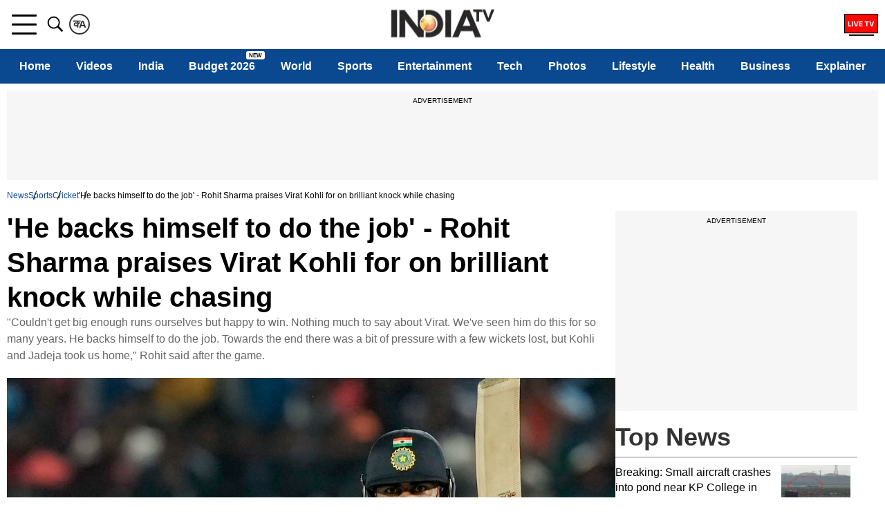

--- FILE ---
content_type: application/javascript; charset=utf-8
request_url: https://fundingchoicesmessages.google.com/f/AGSKWxWOW1Vz5CDrz3efoVK9U3XElSVz_LRz1l2lbZntjf-j_fUX1n_xQg_8Bz6wBSXcaEnx1hQc472aEui51ByLPc789CK6IdHb7rBTYxEKr6Dp_CLG8a8ZqGrJFvNlDX6oFJQoCWZBdw==?fccs=W251bGwsbnVsbCxudWxsLG51bGwsbnVsbCxudWxsLFsxNzY4OTgxNDk3LDIyMjAwMDAwMF0sbnVsbCxudWxsLG51bGwsW251bGwsWzddXSwiaHR0cHM6Ly93d3cuaW5kaWF0dm5ld3MuY29tL3Nwb3J0cy9jcmlja2V0L2hlLWJhY2tzLWhpbXNlbGYtdG8tZG8tdGhlLWpvYi1yb2hpdC1zaGFybWEtcHJhaXNlcy12aXJhdC1rb2hsaS1mb3ItaGlzLWJyaWxsaWFudC1rbm9jay13aGlsZS1jaGFzaW5nLTIwMjMtMTAtMjItODk5MTU2IixudWxsLFtbOCwiOW9FQlItNW1xcW8iXSxbOSwiZW4tVVMiXSxbMTksIjIiXSxbMTcsIlswXSJdLFsyNCwiIl0sWzI5LCJmYWxzZSJdXV0
body_size: -214
content:
if (typeof __googlefc.fcKernelManager.run === 'function') {"use strict";this.default_ContributorServingResponseClientJs=this.default_ContributorServingResponseClientJs||{};(function(_){var window=this;
try{
var QH=function(a){this.A=_.t(a)};_.u(QH,_.J);var RH=_.ed(QH);var SH=function(a,b,c){this.B=a;this.params=b;this.j=c;this.l=_.F(this.params,4);this.o=new _.dh(this.B.document,_.O(this.params,3),new _.Qg(_.Qk(this.j)))};SH.prototype.run=function(){if(_.P(this.params,10)){var a=this.o;var b=_.eh(a);b=_.Od(b,4);_.ih(a,b)}a=_.Rk(this.j)?_.be(_.Rk(this.j)):new _.de;_.ee(a,9);_.F(a,4)!==1&&_.G(a,4,this.l===2||this.l===3?1:2);_.Fg(this.params,5)&&(b=_.O(this.params,5),_.hg(a,6,b));return a};var TH=function(){};TH.prototype.run=function(a,b){var c,d;return _.v(function(e){c=RH(b);d=(new SH(a,c,_.A(c,_.Pk,2))).run();return e.return({ia:_.L(d)})})};_.Tk(8,new TH);
}catch(e){_._DumpException(e)}
}).call(this,this.default_ContributorServingResponseClientJs);
// Google Inc.

//# sourceURL=/_/mss/boq-content-ads-contributor/_/js/k=boq-content-ads-contributor.ContributorServingResponseClientJs.en_US.9oEBR-5mqqo.es5.O/d=1/exm=kernel_loader,loader_js_executable/ed=1/rs=AJlcJMwtVrnwsvCgvFVyuqXAo8GMo9641A/m=web_iab_tcf_v2_signal_executable
__googlefc.fcKernelManager.run('\x5b\x5b\x5b8,\x22\x5bnull,\x5b\x5bnull,null,null,\\\x22https:\/\/fundingchoicesmessages.google.com\/f\/AGSKWxUVCek1Gd6DhqF53Y4rVPjsibmxXuM6aezTjDCLlcQ_z_j23uuJu-KD2jL3dMYKdDLbbucHYkCTJDFx2rvrkC7GUAJzzYJd_Og3jNkGF8_4WQv3i1W8tNaKxzM8moxu4fb5ufPbOg\\\\u003d\\\\u003d\\\x22\x5d,null,null,\x5bnull,null,null,\\\x22https:\/\/fundingchoicesmessages.google.com\/el\/AGSKWxV_aj0jZChlAcV93jU6EP-Zhh8h2OF5Z--sO6RtCYmr-Wd5jkOqVTtfOW7QzYoYKvWkc3G9alJ1mcAMDIcBE2T5oiJ5dDTY1aTwIcll4pXZbgTOzavMa9plSwlKMXMKESoZxqUD6g\\\\u003d\\\\u003d\\\x22\x5d,null,\x5bnull,\x5b7\x5d\x5d\x5d,\\\x22indiatvnews.com\\\x22,1,\\\x22en\\\x22,null,null,null,null,1\x5d\x22\x5d\x5d,\x5bnull,null,null,\x22https:\/\/fundingchoicesmessages.google.com\/f\/AGSKWxUm-agDPXBuVGnHDNvhDmgQPjBtbC0gnjbdGdSdUtf7xe8aO7F_mztR7nlForRgRQ5NJQWdMNpWFFxhrnV8Okm_3DXgNPQWOlOo5ISx08EsYmtESQ8-vbr4ZplIgdwUpB8lZ3nVBw\\u003d\\u003d\x22\x5d\x5d');}